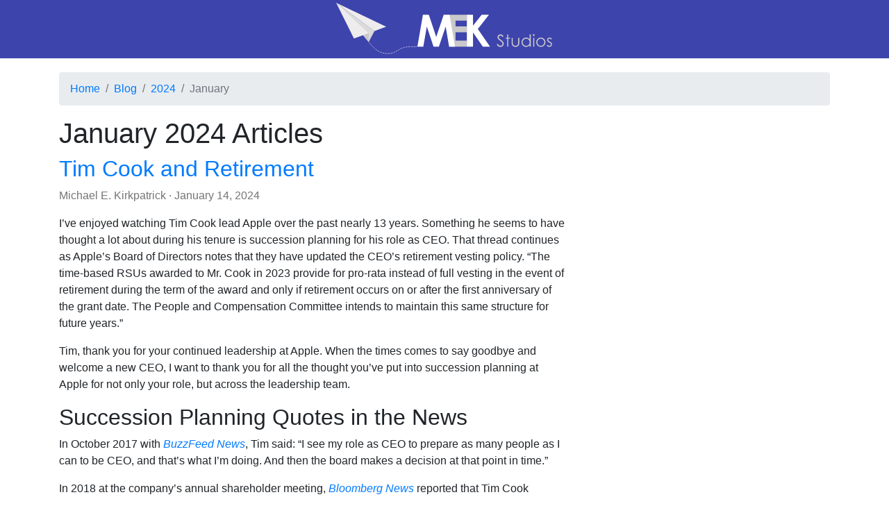

--- FILE ---
content_type: text/html; charset=UTF-8
request_url: https://mekstudios.com/2024/01/
body_size: 3232
content:
<!DOCTYPE html>
<html lang="en">
<head>
	<!-- v24.04 -->
	<meta charset="utf-8">
	<meta name="description" content="Articles written and linked to in January 2024">	<title>January 2024 Articles - MEK Studios</title>
	
<!-- Bootstrap -->
<meta name="viewport" content="width=device-width, initial-scale=1, shrink-to-fit=no">
<link rel="stylesheet" href="https://stackpath.bootstrapcdn.com/bootstrap/4.3.1/css/bootstrap.min.css" integrity="sha384-ggOyR0iXCbMQv3Xipma34MD+dH/1fQ784/j6cY/iJTQUOhcWr7x9JvoRxT2MZw1T" crossorigin="anonymous">

<!--- My Stylesheet --->
<link rel="stylesheet" href="/common/screen.css" />

<!-- Atom Feed -->
<link rel="alternate" type="application/atom+xml" title="MEK Studios" href="/feed/" />

<!-- Favicon -->
<link rel="icon"  type="image/ico"  href="/favicon.ico">

<!-- Safari Pinned Tab -->
<link rel="mask-icon" href="/favicon.svg" color="#3D44AB">

<!-- icon in the highest resolution we need it for -->
<link rel="icon" sizes="228x228" href="/images/icons/Icon-228.png">

<!-- reuse same icon for Safari -->
<link rel="apple-touch-icon" href="/images/icons/Icon-180.png"> 
<link rel="apple-touch-icon" sizes="76x76" href="/images/icons/Icon-76.png"> 
<link rel="apple-touch-icon" sizes="120x120" href="/images/icons/Icon-120.png"> 
<link rel="apple-touch-icon" sizes="152x152" href="/images/icons/Icon-152.png">

<!-- multiple icons for IE -->
<meta name="msapplication-square70x70logo" content="/images/icons/Icon-70.png">
<meta name="msapplication-square150x150logo" content="/images/icons/Icon-150.png">
<meta name="msapplication-wide310x150logo" content="/images/icons/Icon-Wide.png">
<meta name="msapplication-square310x310logo" content="/images/icons/Icon-310.png">

<!-- Title for Icon -->
<meta name="application-name" content="MEK Studios">
<meta name="apple-mobile-web-app-title" content="MEK Studios">

<!-- Fathom Analytics -->
<script src="https://cdn.usefathom.com/script.js" data-site="VFHSEOFU" defer></script>
</head>
<body>
	<div id="header"><a href="/" title="Homepage"><img src="/images/MEK-Studios.svg" width="320" height="84" class="img-fluid mx-auto d-block" alt="MEK Studios"/></a></div> 	<div class="container">
		<nav aria-label="breadcrumb"><ol class="breadcrumb"><li class="breadcrumb-item"><a href="/">Home</a></li><li class="breadcrumb-item"><a href="/blog">Blog</a></li><li class="breadcrumb-item"><a href="/2024/">2024</a></li><li class="breadcrumb-item active" aria-current="page">January</li></ol></nav><div class="row"><div class="col"><h1>January 2024 Articles</h1></div></div><div itemscope itemtype="http://schema.org/Article">
<div class="row"><div class="col-12"><h2><a href="/2024/01/tim-cook-and-retirement"><span itemprop="name headline">Tim Cook and Retirement</span></a></h2>
<p class="article-attribution"><a href="/author/michael-e-kirkpatrick">Michael E. Kirkpatrick</a> &middot; <span itemprop="datePublished">January 14, 2024</span></p>
</div></div><div class="row" itemprop="articleBody"><div class="col-xs-12 col-sm-10 col-md-8 col-lg-8"><p>I&#8217;ve enjoyed watching Tim Cook lead Apple over the past nearly 13 years. Something he seems to have thought a lot about during his tenure is succession planning for his role as CEO. That thread continues as Apple&#8217;s Board of Directors notes that they have updated the CEO&#8217;s retirement vesting policy. &#8220;The time‐based RSUs awarded to Mr. Cook in 2023 provide for pro‐rata instead of full vesting in the event of retirement during the term of the award and only if retirement occurs on or after the first anniversary of the grant date. The People and Compensation Committee intends to maintain this same structure for future years.&#8221;</p>

<p>Tim, thank you for your continued leadership at Apple. When the times comes to say goodbye and welcome a new CEO, I want to thank you for all the thought you&#8217;ve put into succession planning at Apple for not only your role, but across the leadership team.</p>

<h2>Succession Planning Quotes in the News</h2>

<p>In October 2017 with <em><a href="https://www.facebook.com/156195881168063/videos/1494988547288783/?utm_term=.vi4JMV8WPr">BuzzFeed News</a></em>, Tim said: &#8220;I see my role as CEO to prepare as many people as I can to be CEO, and that’s what I’m doing. And then the board makes a decision at that point in time.&#8221;</p>

<p>In 2018 at the company&#8217;s annual shareholder meeting, <em><a href="https://www.bloomberg.com/news/articles/2018-02-13/apple-executive-bench-is-deep-as-ceo-succession-question-raised?embedded-checkout=true">Bloomberg News</a></em> reported that Tim Cook addressed succession planning &#8220;saying that eventually &#8216;passing the baton&#8217; properly is one of his most important roles.</p>

<p>Most recently, in November 2023 with <em><a href="https://www.youtube.com/watch?v=JXQYO8poXC8">Dua Lipa&#8217;s At Your Service</a></em> podcast, Tim reflected on his time at Apple: &#8220;I love it, I can&#8217;t envision my life without being there, so I&#8217;ll be there for a while.&#8221; Then, asked if there was a succession plan at Apple, he continued:</p>

<p>&#8220;We&#8217;re a company that believes in working on succession plans, so we have very detailed succession plans. Because something unpredictable can always happen. I could step off the wrong curb tomorrow. Hopefully that doesn&#8217;t happen, I pray that it doesn&#8217;t.&#8221;</p>

<p>Dua Lipa: &#8220;Are you able to say who is in line for succession?&#8221;</p>

<p>&#8220;I can&#8217;t say that, but I would say that my job is to prepare several people for the ability to succeed, and I really want the person to come from within Apple, the next CEO. So that&#8217;s my role: That there&#8217;s several for the board to pick from.&#8221;</p>
</div><div class="col-sm-2 col-md-4 col-lg-4"></div></div>
</div>
<div itemscope itemtype="http://schema.org/Article">
<div class="row"><div class="col-12"><h2><a href="/2024/01/words-to-use-in-your-resignation"><span itemprop="name headline">Words to use in your Resignation</span></a></h2>
<p class="article-attribution"><a href="/author/city-news-service">City News Service</a> &middot; <a href="/source/kpbs"><span itemprop="publisher">KPBS</span></a> &middot; <span itemprop="datePublished">January 22, 2024</span></p>
</div></div><div class="row" itemprop="articleBody"><div class="col-xs-12 col-sm-10 col-md-8 col-lg-8"><p>KPBS today carried a story about Port of San Diego president, CEO Joe Stuyvesant, resigning. They included some or all of his statement. I really like the way he closed his resignation statement:</p>

<blockquote>
  <p>It is with gratitude to the Board of Port Commissioners that I close the chapter on my leadership at the Port of San Diego. Without the dedicated staff of professional public servants, there is no port. I look back to my service at the port with a sense of pride in what we accomplished under the leadership of the Board of Port Commissioners and the entire port team. While I will miss being part of the port team, new opportunities have recently presented themselves, and I am excited to pursue them.</p>
</blockquote>
</div><div class="col-sm-2 col-md-4 col-lg-4"></div></div>
</div>
<div id="footer" class="row">
	<div class="col-xs-12 col-sm-12 col-md-12 col-lg-12">
    <ul>
      <li>Created and authored by Michael&nbsp;E.&nbsp;Kirkpatrick</li>
      <li class="divider"><a href="/blog">Blog</a></li>
      <li class="divider"><a href="mailto:michael@mekstudios.com">Contact</a></li>
      <li class="divider"><a href="/feed/">Feed</a></li>
      <li class="divider"><a href="/privacy">Privacy</a></li>
    </ul>
    <p>v24.04 - &copy;2026 Michael E. Kirkpatrick</p>
  </div>
</div>
<!-- 0.0056290626525879 seconds-->
	</div>
</body>
</html>